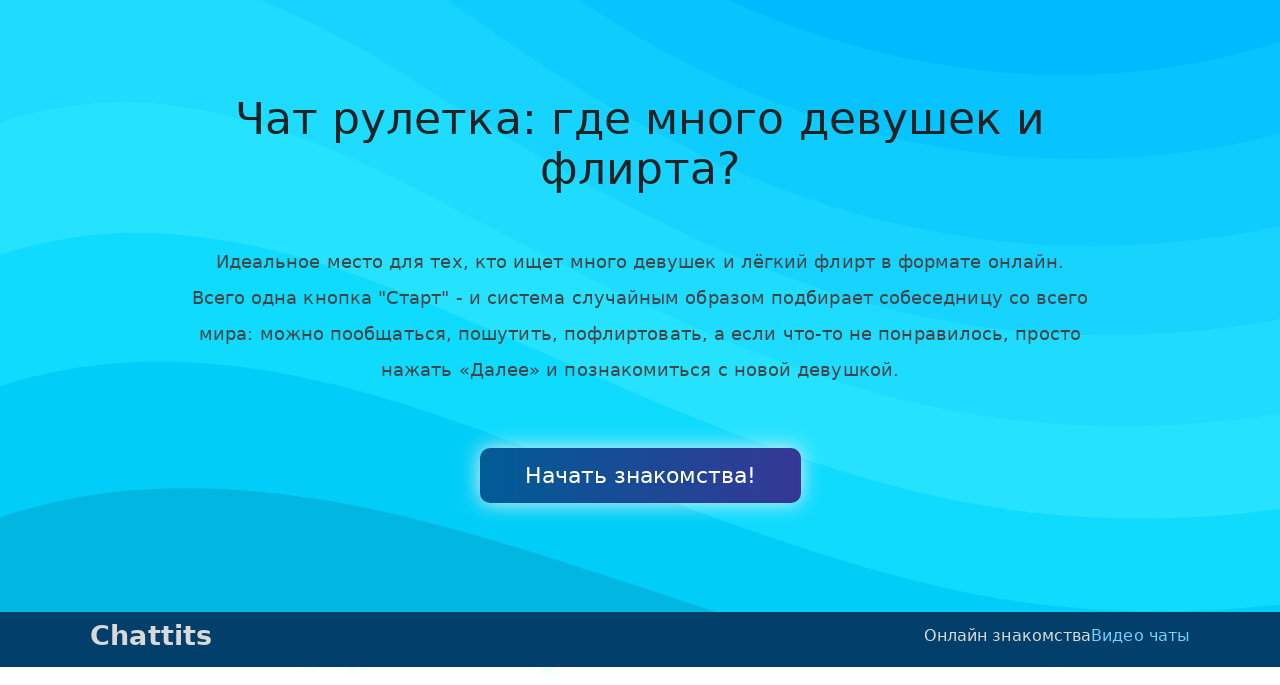

--- FILE ---
content_type: text/html; charset=UTF-8
request_url: https://chattits.ru/video-chaty/chat-ruletka/
body_size: 17496
content:
<!doctype html>
<html lang="ru" dir="">
<head>
	<meta charset="utf-8" />
<title>Чат рулетка - найди собеседника для онлайн разговоров по всему миру</title>
<meta name="viewport" content="width=device-width,initial-scale=1,viewport-fit=cover">
<meta name="description" content="Чат рулетка - простой сервис для онлайн общения и знакомств по веб-камере " />
<meta charset="UTF-8" />
<link rel="apple-touch-icon-precomposed" sizes="144x144" href="https://chattits.ru/images/apple-touch-icon-144-precomposed.png"><link rel="apple-touch-icon-precomposed" sizes="114x114" href="https://chattits.ru/images/apple-touch-icon-114-precomposed.png"><link rel="apple-touch-icon-precomposed" sizes="72x72" href="https://chattits.ru/images/apple-touch-icon-72-precomposed.png"><link rel="apple-touch-icon-precomposed" href="https://chattits.ru/images/apple-touch-icon-57-precomposed.png"><link rel="shortcut icon" href="chattits.ru/apple-touch-icon.png">
<link rel="icon" href="//chattits.ru/favicon.ico" type="image/x-icon">
<base href="https://chattits.ru/" />
<meta property="og:type" content="website" />
<meta property="og:title" content="Чат рулетка - найди собеседника для онлайн разговоров по всему миру" />
<meta property="og:description" content="Чат рулетка - простой сервис для онлайн общения и знакомств по веб-камере " />
<meta property="og:url" content="https://chattits.ru/video-chaty/chat-ruletka/" />
<meta property="og:image" content="https://chattits.ru/logo.jpg" />
<meta name="twitter:card" content="summary_large_image">
<meta name="twitter:title" content="Чат рулетка - найди собеседника для онлайн разговоров по всему миру">
<meta name="twitter:description" content="Чат рулетка - простой сервис для онлайн общения и знакомств по веб-камере ">
<meta name="twitter:image" content="https://chattits.ru/logo.jpg">
<script type="application/ld+json">
{
  "@context": "https://schema.org",
  "@type": "Article",
  "mainEntityOfPage": {
    "@type": "WebPage",
    "@id": "https://chattits.ru/video-chaty/chat-ruletka/"
  },
  "headline": "",
  "description": "Чат рулетка - простой сервис для онлайн общения и знакомств по веб-камере ",
  "image": "https://chattits.ru/assets/img/cam-roulette.jpg"
  },
  "publisher": {
    "@type": "Organization",
    "name": "Chattits",
    "logo": {
      "@type": "ImageObject",
      "url": "https://chattits.ru/logo.jpg"
    }
  },
  "datePublished": "2018-10-30",
  "dateModified": "2025-11-27"
}
</script>



<style>html{line-height:1.15;-webkit-text-size-adjust:100%}body{margin:0}main{display:block}hr{box-sizing:content-box;height:0;overflow:visible}pre,code,kbd,samp{font-family:monospace,monospace;font-size:1em}a{background-color:transparent}abbr[title]{text-decoration:underline dotted;border-bottom:none}b,strong{font-weight:bolder}small{font-size:80%}sub,sup{font-size:75%;line-height:0;position:relative;vertical-align:baseline}sub{bottom:-.25em}sup{top:-.5em}img{border-style:none}button,input,optgroup,select,textarea{font:inherit;margin:0}button,input{overflow:visible}button,select{text-transform:none}[type="button"],[type="reset"],[type="submit"],button{-webkit-appearance:button}[type="button"]::-moz-focus-inner,[type="reset"]::-moz-focus-inner,[type="submit"]::-moz-focus-inner,button::-moz-focus-inner{border-style:none;padding:0}[type="button"]:-moz-focusring,[type="reset"]:-moz-focusring,[type="submit"]:-moz-focusring,button:-moz-focusring{outline:1px dotted ButtonText}textarea{overflow:auto}[hidden]{display:none!important}.hidden{display:none!important}.pure-img{max-width:100%;height:auto;display:block}.pure-g{display:flex;flex-wrap:wrap;align-content:flex-start}.pure-u{box-sizing:border-box}.pure-u-1{width:100%}.pure-u-1-2{width:50%}.pure-u-1-3{width:33.3333%}.pure-u-2-3{width:66.6667%}.pure-u-1-4{width:25%}.pure-u-3-4{width:75%}.pure-u-1-5{width:20%}.pure-u-2-5{width:40%}.pure-u-3-5{width:60%}.pure-u-4-5{width:80%}.pure-u-1-6{width:16.6667%}.pure-u-5-6{width:83.3333%}.pure-u-1-8{width:12.5%}.pure-u-3-8{width:37.5%}.pure-u-5-8{width:62.5%}.pure-u-7-8{width:87.5%}.pure-u-1-12{width:8.3333%}.pure-u-11-12{width:91.6667%}@media (min-width: 48em){.pure-u-md-1{width:100%}.pure-u-md-1-2{width:50%}.pure-u-md-1-3{width:33.3333%}.pure-u-md-2-3{width:66.6667%}.pure-u-md-1-4{width:25%}.pure-u-md-3-4{width:75%}.pure-u-md-1-5{width:20%}.pure-u-md-2-5{width:40%}.pure-u-md-3-5{width:60%}.pure-u-md-4-5{width:80%}.pure-u-md-1-6{width:16.6667%}.pure-u-md-5-6{width:83.3333%}.pure-u-md-1-8{width:12.5%}.pure-u-md-3-8{width:37.5%}.pure-u-md-5-8{width:62.5%}.pure-u-md-7-8{width:87.5%}.pure-u-md-1-12{width:8.3333%}.pure-u-md-11-12{width:91.6667%}}</style>
	<style>
:root {
    --bg: #0b0c10;
    --text: #e6e6e6;
    --muted: #a8a8a8;
    --brand: #6c43db; /* subtle blue accent */
    --hover: #ca6fff; /* subtle blue accent */
}
html, body { background:#fff; color:#222; font-family: Satoshi,ui-sans-serif,system-ui,-apple-system,BlinkMacSystemFont,Segoe UI,Roboto,Helvetica Neue,Arial,Noto Sans,sans-serif,"Apple Color Emoji","Segoe UI Emoji",Segoe UI Symbol,"Noto Color Emoji";letter-spacing: .005em;font-weight: 450}
body { -webkit-font-smoothing:antialiased; -moz-osx-font-smoothing:grayscale; }
p > a, li > a { color: var(--brand);  text-underline-offset: 0.12em; text-decoration-thickness: 1px; }
p > a:hover, li > a:hover { color: var(--hover); text-decoration: underline; text-underline-offset: 0.15em; text-decoration-thickness: 1.5px; }
p > a:hover{color:#93009E}
section p, span.chat-table-text, section li {font-size: 17px;font-weight: 450;line-height: 1.5em;color:#404040}
span.chat-table-text{}
h2 {font-size:28px;line-height:44px;margin-bottom: 30px;margin-top: 30px;}
h3 {font-size:26px;line-height:40px;margin-bottom: 20px;margin-top: 20px;}

h1.styled, h2.styled, h3.styled, h4.styled{color: #008ab2;}
.center{text-align: center}
.white{color: #f3f3f3}
blockquote {border-left: 5px solid #a552b5;padding: 0 0 0 15px;margin: 0 0 20px;background-color: #fcceff;}
blockquote p {margin-bottom: 0;font-size: 16px;font-weight: 300;line-height: 32px;font-size: 21px;font-style: italic;padding: 20px 0;}

/* Header / Nav */
.site-header { background: #06001d}
.container { max-width: 1100px; margin: 0 auto; padding: 0 16px; }
.nav-wrap { display:flex; align-items:center; justify-content:space-between; gap:16px; }
.brand { display:flex; align-items:center; gap:10px; font-weight:600; letter-spacing:.2px; }
.brand-logo { width:35px; height:35px; display:inline-block; }
a.brand{text-decoration:none;font-size:32px;
  font-family: system-ui, "Segoe UI", Roboto, Helvetica, Arial, sans-serif, "Apple Color Emoji", "Segoe UI Emoji", "Segoe UI Symbol";
  color: #ffff;
  display: flex;
}

.hero-inner.main{display:grid;}

@supports (background-clip: text) or (-webkit-background-clip: text) {
    h1.styled, h2.styled, h3.styled, h4.styled{
        background-image: linear-gradient(45deg, #ffffff, #d3bbff, #daa9ff, #ff00f0);
        background-clip:text;
        -webkit-background-clip:text;
        color:transparent;
        -webkit-text-fill-color:transparent;
    }
}

a.brand:hover{text-decoration:none;}

/* Features */
.features { padding:56px 0; }
.advantages{background:#DED3FD;margin-top:40px}
.advantages p{margin-bottom: 40px}
.advantages-icon{display:flex;align-items:center;justify-content:center;min-height:100px;}
.feature-card {
    background:#fff; border:1px solid #eee; border-radius:10px; padding:18px; height:100%;display: flex;flex-direction: column;min-height: 200px;
}
.feature-title { margin:0 0 6px; font-weight:700; }
.feature-text { margin:0; color:#555; }
.local-text {color:#dedede}
.features-local > div > .feature-card{border-radius: 0;background: #0a0022;border-color:#0a0022;}
.features-local > div:first-child > :first-child {border-top-left-radius: 18px; border-bottom-left-radius: 18px;}
.features-local > div:last-child > :first-child  {border-top-right-radius: 18px; border-bottom-right-radius: 18px;}
.features-local a{color: #7ed1ff; font-size: 18px; margin-top: auto;}
.features-local a:hover{color:#009bf1}



/* -- End Main page */

/* Footer */
.site-footer { background:#0c0025;padding-top:28px; color:#dedede; font-size:14px; }
.foot-links a { margin-right:14px; color:#dedede; }
.foot-links a:hover {color:#fff; }
.contentinfo{color:#9f9f9f;text-align:center;margin-top:20px;border-top: 1px solid #3b3b3b;display: flex;align-items: center;justify-content: center;min-height: 20px;}
.footer-heading{font-size: 24px;margin-bottom: 25px}
.footer-link a{text-decoration: none;color:#dbdbdb;font-size:16px}
.footer-link a:hover{text-decoration: none;color:#fff}


/* Accessibility helpers */

.logo { color:#111 }          /* light theme */
.dark .logo { color:#fff }    /* dark theme */

.chat-table-header a{font-size:20px;color:#ccc;cursor:pointer;text-decoration: none}
.chat-table-header a:hover  {color:#fff;text-decoration: none}
.chat-table-popular:has(.chat-table-header a:hover) {background: -webkit-radial-gradient(50% 103%, 70% 34%, rgb(49 32 99) 0%, rgba(255, 0, 0, 0.0) 80%);}
.chat-table-popular{text-align:center;padding:30px 4px;box-sizing: border-box;}


.chat-table-2, .chat-table-5, .chat-table-8{border-right: 1px dashed #6e006b; border-left: 1px dashed #6e006b;}
.chat-table-4, .chat-table-5, .chat-table-6{border-top: 1px dashed #6e006b;}
.chat-table-7, .chat-table-8, .chat-table-9{border-top: 1px dashed #6e006b;}
.justify-content{justify-content:center}

.chat-table-top{height: 300px;overflow-y: clip;padding: 0}

.purple{color:#6c43db;font-size:18px;font-weight:600;text-decoration:none}
.purple:hover{text-decoration: underline}
.features-top-divider{transform: rotate(180deg);fill: #1c1346;margin-bottom:-4px}
.features-bottom-divider{fill: #5911a1;}
.global-chats{background: #1c1346;background: linear-gradient(0deg,rgba(90, 16, 163, 1) 0%, rgba(28, 19, 70, 1) 87%)}

.chat-icon {text-align: center}
img.chat-icons {width: 150px;}
.top-chat .chat-table-header{margin:0 10px 20px 0}
.information{margin-top: 40px}
.popular > div > .l-box{padding:0 10px}
.image-information img{height:auto}
.l-text{padding-left: 20px}
.l-image{text-align: left}
.r-text{padding-right: 20px}
.r-image{text-align: right}
.l-box{margin-top:40px}
hr.dashed{border: 0;border-bottom: 1px dashed #ccc;background: #999;margin: 40px}

/* faq */
.faq-section {background: #FFF2E2}
.faq{margin: 0 auto;max-width: 48rem;}

.x-company, .vk{fill:#ccc;height:25px;}
.vk{margin-left:10px}
.social-link svg:hover{fill:#fff;}

.social-platforms{position:relative;font-size:1.1rem;text-align:center;height:max-content;}
.social-platforms .btn{clear:both;white-space:nowrap;display:inline-block;border-radius:5px;box-shadow:0 1px 5px 0 #00000059;margin:2px;-webkit-transition:all .5s;-moz-transition:all .5s;transition:all .5s;overflow:hidden}
.social-platforms .btn:hover{box-shadow:0 5px 15px 0 #00000073}
.social-platforms .btn:focus{box-shadow:0 3px 10px 0 #0006}
.social-platforms .btn > span.platform-name,.btn-icon > .fa{float:left;padding:11px 8px 11px 8px;-webkit-transition:all .5s;-moz-transition:all .5s;transition:all .5s;line-height:1em}
.social-platforms .btn > span.platform-name{padding:14px 18px 16px;white-space:nowrap;color:#FFF;background:#b8b8b8}
.social-platforms .btn:focus > span.platform-name{background:#9a9a9a}
.social-platforms .btn-icon > .fa{border-radius:5px 0 0 5px;position:relative;width:23px;text-align:center;font-size:1.25em;color:#fff;background:#212121;height:26px}
.social-platforms .btn-icon > .fa > svg{height: 23px;width:23px}
.social-platforms .btn-icon > .fa:after{content:"";border:8px solid;border-color:transparent transparent transparent #222;position:absolute;top:13px;right:-15px}
.social-platforms .btn-icon > span.platform-name{border-radius:0 5px 5px 0}
.social-platforms .btn-facebook:hover > .fa{color:#3b5998}
.social-platforms .btn-facebook > span.platform-name{background:#3b5998}
.social-platforms .btn-twitter > span.platform-name{background:#000000}
.social-platforms .btn-pinterest:hover > .fa{color:#cb2028}
.social-platforms .btn-pinterest > span.platform-name{background:#cb2028}
.social-platforms .btn-reddit:hover > .fa{color:#9C380C}
.social-platforms .btn-reddit > span.platform-name{background:#9C380C}
.social-platforms .btn-reddit > .fa > svg{position:relative;left:-5px}
.social-platforms .btn-whatsapp:hover > .fa{color:#006625;}
.social-platforms .btn-whatsapp > span.platform-name{background:#006625}
.social-platforms .btn-telegram:hover > .fa{color:#005B8A;}
.social-platforms .btn-telegram > span.platform-name{background:#005B8A}
.social-platforms .btn-telegram:hover > .fa{color:#005B8A;}
.social-platforms .btn-vk > span.platform-name{background:#0E5E81}
.social-platforms .btn-vk:hover > .fa{color:#0E5E81;}

.features.share{background-color:#efd5ff;background: linear-gradient(180deg, #aecfff 0%, #668cd5 100%)}

.accordion {
    .accordion-item {border-bottom: 1px solid #ffd193; &:hover, &:focus{background: #ffe9d2;}
        button[aria-expanded='true'] {background: #ffe3c4;}
    }
    button {-webkit-tap-highlight-color: transparent; -webkit-touch-callout: none;  position: relative;display: block;text-align: left;width: 100%;padding:1em 40px 1em 10px;font-size: 1.15rem;font-weight: 400;border: none;background: none;outline: none;
        &:hover, &:focus {cursor: pointer;&::after {cursor: pointer;border: 1px solid #ae94ff;} }
        .accordion-title {padding: 1em 1.5em 1em 0;color:#0b0c10}
        .icon {color:#0b0c10;display: inline-block;position: absolute;top: 18px;right: 10px;width: 22px;height: 22px;border: 1px solid;border-radius: 22px;
            &::before {display: block;position: absolute;content: '';top: 10px;left: 6px;width: 10px;height: 2px;background: currentColor;}
            &::after {display: block;position: absolute;content: '';top: 6px;left: 10px;width: 2px;height: 10px;background: currentColor;}
        }
    }
    button[aria-expanded='true']  {.icon { &::after {width: 0;} } + .accordion-content {opacity: 1;max-height:max-content;transition: all 200ms linear;will-change: opacity, max-height;background: #ffe3c4;}
    }
    .accordion-content {opacity: 0;max-height: 0;overflow: hidden;transition: opacity 200ms linear, max-height 200ms linear;will-change: opacity, max-height; p {font-size: 1rem;margin: 2em 15px;} }
}

@media (max-width: 900px) {
    .hero-inner { grid-template-columns:1fr; padding:40px 0; }
}

@media (max-width: 1140px) {
    .hero-welcome{padding: 0 20px}
    .hero-inner{gap: 0}
    .chat-table-header a{font-size: 19px}
}

@media (max-width: 1024px) {
    .image-information img{max-width: 100%}
    .hero-inner.main{display:flex;flex-direction: column;}
    .hero h1, p.lead{text-align:center;}
}

@media (max-width: 767px) {
    .chat-table-header h3{text-align: center}
    .chat-table-2, .chat-table-3, .chat-table-4, .chat-table-5,  .chat-table-6, .chat-table-7, .chat-table-8, .chat-table-9 {border-left: none; border-right: none; border-top: 1px dashed #6e006b;}
    .l-box.r-image, .l-box.l-image{text-align:center}
    .information {
        display: flex;
        flex-wrap: wrap;
        margin-top: 10px;
    }
    .chat-table.top-chat{margin-bottom:20px}
    .information > .pure-u-1 { flex: 0 0 100%; order: 0; }
    .features{padding-top: 20px}
    .hero-inner{padding:0}
    .hero h1{margin-top:40px;}

    /* If a column is marked as image-first, push it AFTER its sibling on mobile */
    .information > .pure-u-1.col--image-first { order: 1; }
    .features-local > div:first-child > :first-child {border-top-left-radius: 18px; border-top-right-radius: 18px;}
    .features-local > div:last-child > :first-child  {border-bottom-right-radius: 18px; border-bottom-left-radius: 18px;}
    .l-text{padding-left: 0px}
    .feature-card{min-height: 150px;padding-bottom: 5px}
    .features-local a{margin-top: 20px}

}
</style>
	<style> 
    :root{
        --header-h: 55px;
    }
        .chat-hero{
            height:auto;
            display: flex;
            flex-direction: column;
            #min-height:690px;
            background-color:#0F012C;
            inset: 0;
            z-index: -1;               /* behind content */
           background-color: #008CB5;
        background-image: url("data:image/svg+xml,%3Csvg xmlns='http://www.w3.org/2000/svg' width='100%25' height='100%25' viewBox='0 0 1600 800'%3E%3Cg %3E%3Cpath fill='%2300a1cb' d='M486 705.8c-109.3-21.8-223.4-32.2-335.3-19.4C99.5 692.1 49 703 0 719.8V800h843.8c-115.9-33.2-230.8-68.1-347.6-92.2C492.8 707.1 489.4 706.5 486 705.8z'/%3E%3Cpath fill='%2300b7e1' d='M1600 0H0v719.8c49-16.8 99.5-27.8 150.7-33.5c111.9-12.7 226-2.4 335.3 19.4c3.4 0.7 6.8 1.4 10.2 2c116.8 24 231.7 59 347.6 92.2H1600V0z'/%3E%3Cpath fill='%2300cef8' d='M478.4 581c3.2 0.8 6.4 1.7 9.5 2.5c196.2 52.5 388.7 133.5 593.5 176.6c174.2 36.6 349.5 29.2 518.6-10.2V0H0v574.9c52.3-17.6 106.5-27.7 161.1-30.9C268.4 537.4 375.7 554.2 478.4 581z'/%3E%3Cpath fill='%230fdbff' d='M0 0v429.4c55.6-18.4 113.5-27.3 171.4-27.7c102.8-0.8 203.2 22.7 299.3 54.5c3 1 5.9 2 8.9 3c183.6 62 365.7 146.1 562.4 192.1c186.7 43.7 376.3 34.4 557.9-12.6V0H0z'/%3E%3Cpath fill='%2325E3FF' d='M181.8 259.4c98.2 6 191.9 35.2 281.3 72.1c2.8 1.1 5.5 2.3 8.3 3.4c171 71.6 342.7 158.5 531.3 207.7c198.8 51.8 403.4 40.8 597.3-14.8V0H0v283.2C59 263.6 120.6 255.7 181.8 259.4z'/%3E%3Cpath fill='%231edcff' d='M1600 0H0v136.3c62.3-20.9 127.7-27.5 192.2-19.2c93.6 12.1 180.5 47.7 263.3 89.6c2.6 1.3 5.1 2.6 7.7 3.9c158.4 81.1 319.7 170.9 500.3 223.2c210.5 61 430.8 49 636.6-16.6V0z'/%3E%3Cpath fill='%2316d4ff' d='M454.9 86.3C600.7 177 751.6 269.3 924.1 325c208.6 67.4 431.3 60.8 637.9-5.3c12.8-4.1 25.4-8.4 38.1-12.9V0H288.1c56 21.3 108.7 50.6 159.7 82C450.2 83.4 452.5 84.9 454.9 86.3z'/%3E%3Cpath fill='%230fccff' d='M1600 0H498c118.1 85.8 243.5 164.5 386.8 216.2c191.8 69.2 400 74.7 595 21.1c40.8-11.2 81.1-25.2 120.3-41.7V0z'/%3E%3Cpath fill='%2307c3ff' d='M1397.5 154.8c47.2-10.6 93.6-25.3 138.6-43.8c21.7-8.9 43-18.8 63.9-29.5V0H643.4c62.9 41.7 129.7 78.2 202.1 107.4C1020.4 178.1 1214.2 196.1 1397.5 154.8z'/%3E%3Cpath fill='%2300BAFF' d='M1315.3 72.4c75.3-12.6 148.9-37.1 216.8-72.4h-723C966.8 71 1144.7 101 1315.3 72.4z'/%3E%3C/g%3E%3C/svg%3E");
        background-attachment: fixed;
        background-size: cover;
          /* iOS/GPU nudge */
          transform: translateZ(0);
          will-change: transform;
        }
    
    .content{margin-top:50px;margin-bottom:50px;}
    p.info{background:#fde9ea;padding:20px;}
    p.green{background:#defff0;padding:20px;}
    .content img{max-width:100%;height:auto;}
    
    .bottom-header{margin-top: auto;height: var(--header-h);background:#02406b;z-index:9;}
    .bottom-header a.brand{font-size:27px;}
    
    .chat-inner{padding:64px 0 140px 0;}
    .welcome-title{display: block;font-size:clamp(28px, 4vw, 44px);margin: 10px 0 50px;}
         
    .start-chat-btn {background-image: linear-gradient(to right, #005C97 0%, #363795  51%, #005C97  100%)}
    .start-chat-btn { margin: 10px;padding: 15px 45px;text-align: center;transition: 0.5s;background-size: 200% auto;color: white;            box-shadow: 0 0 20px #eee;border-radius: 10px;cursor: pointer;border: 0;font-size:22px;}

    .start-chat-btn:hover {background-position: right center;color: #fff;text-decoration: none;-webkit-tap-highlight-color:  rgba(255, 255, 255, 0); }
    .hero-chat-bottom{color: #ccc;width: 90%;padding: 0 5% 0 5%;}
    
    .chat-welcome {padding:20px 100px;}
    .chat-welcome p{color:#454545;margin-bottom:50px;font-size:18px;line-height:2em;}
    #coomeet_container{width:100%;height:100%;}
    .cammedia iframe{width:100%;height:100%;border:none;}
    
    .bottom-ads{background: #fb3fe5;background: radial-gradient(circle,rgba(251, 63, 229, 1) 0%, rgba(64, 76, 255, 1) 100%);}
    .chat-wrap{display:none;position:relative;background:#e2e0e1;padding:0;z-index:55;margin:0 -16px;#height:calc(90vh - env(safe-area-inset-bottom));#height:calc(90vh - var(--header-h));max-height:100%;overflow:hidden;-webkit-overflow-scrolling:touch;overscroll-behavior:contain;height:100vh}
    .welcome-screen{display:block;height:85vh;overflow:hidden;}
    
    .related{background: #f5e3ff;background: linear-gradient(180deg, rgb(248 240 255) 0%, rgb(255 244 254) 50%);}
    .related-img{height:200px;overflow:hidden;border-left: 1px solid #882cb3;border-right: 1px solid #882cb3;border-top: 1px solid #882cb3;border-bottom: 6px solid #892cb3;}
    .related-img img{display: block;height: 101%;width: 101%;margin: -1px;object-fit: cover;}
    .section-heading{font-size: 24px;margin-bottom: 20px;display: block;}
    .related-title{color:#550084;font-size:18px;line-height:1.5em;}
    .related-text-block{min-height: 100px;padding:10px 10px 0 10px;border: 1px solid #882cb3;border-top:none;background:#fff;}
    .related-item:hover .related-img img,.related-item:hover .related-img picture{transform:scale3d(1.1,1.1,1);transition:transform .35s}
    .related-item:hover .related-title{text-decoration:underline;}
    .related-img img,.related-img picture{transition:transform .35s}
    
    .particles{position:absolute;top:0;left:0;width:100%;height:100%;overflow:hidden;z-index:0}
    .particle{position:absolute;width:5px;height:5px;border-radius:50%;background:#c1f9ff99;box-shadow:0 0 10px #2afcc8cc;animation:float 10s linear infinite}
    @keyframes float {
    0%{transform:translateY(0) translateX(0);opacity:0}
    10%{opacity:1}
    90%{opacity:1}
    100%{transform:translateY(-700px) translateX(50px);opacity:0}
    }
    
    /* Chat End */
    
    /* Menu */
    .base-template__wrapper{min-height:calc(100vh - 300px);justify-content:flex-start;padding-bottom:450px}
    .wrapper{max-width:1445px}
    .nav-wrap a{color:#d9d9d9;text-decoration:none}
    .header{display:flex;align-items:center;position:relative;margin-top: 8px;}
    .header__logo{max-width:90px}
    .header__wrapper{width:100%;display:flex;align-items:center}
    .header__navigation-wrapper{display:flex;width:90%;padding-left:50px;justify-content: flex-end;}
    .header__list{display:flex;align-items:center;gap:28px;margin:0;padding:0}
    .header__list-item{display:flex;gap:8px;font-size:16px}
    .header__list-item > a{display:flex;align-items:center;gap:8px;transition:.4s}
    .header__burger{display:none;flex-direction:column;align-items:flex-end;gap:4px;width:24px;margin-left:auto;cursor:pointer;-webkit-tap-highlight-color: transparent;width:24px;height: 15px;padding: 12px;}
    .header__burger i{width:100%;height:2px;background-color:#fff;border-radius:13px;transition:.4s}
    .header__burger.active i:nth-child(1){transform:rotate(45deg) translate(4px,4px)}
    .header__burger.active i:nth-child(2){opacity:0}
    .header__burger.active i:nth-child(3){transform:rotate(-45deg) translate(4px,-5px)}
    .header__list-item.active a{color:#6ed3ff}
    @media (hover: hover) and (pointer: fine) {
    .header__list-item:hover > a{color:#cef0ff}
    }
    @media screen and (max-width: 1280px) {
    .header__navigation-wrapper{padding-left:25px}
    }
    @media screen and (max-width: 1024px) {
    .base-template__wrapper{min-height:105vh}
    .header{min-height:54px;margin-top:0;}
    .header__burger{display:flex}
    .header__navigation-wrapper{flex-direction:column;align-items:center;position:absolute;top:105%;left:0;padding:20px;background-color:#150922;border-radius:20px;opacity:0;visibility:hidden;transition:.4s}
    .header__navigation-wrapper.open{opacity:1;visibility:visible}
    .header__list{flex-direction:column;gap:20px}
    .header__navigation,.header__list{width:100%}
    .header__list-item{flex-direction:column;width:100%;padding:0;gap:0;margin:0}
    }

        
    /* End Menu    */

@media (max-width: 1140px) {
    .chat-inner {padding: 64px 0 180px 0;}
}
@media (max-width:1023px) {
    .chat-wrap{height:85vh;height:calc(var(--vh, 1vh) * 100);}
    .welcome-screen{height:81vh}
    @supports (height: 1svh){
        .welcome-screen{height:calc(100svh - var(--header-h));}
    }
}

@media (max-width: 900px) {
    .chat-inner {padding: 40px 0 100px 0;}
    .welcome-title{margin-bottom:30px;}
    .chat-hero{background-attachment:scroll;}
}

@media (max-width: 767px) {
    .chat-welcome{padding:20px 50px;}
    .chat-welcome p{margin-bottom:30px;}
    .bottom-ads .container{padding:0 5px}
    .related-text-block{min-height:60px;}
}

@media (max-width: 480px) {
    .chat-welcome p{font-size:16px;line-height:1.5em;}
    .chat-welcome{padding:10px 20px;}
    .start-chat-btn{font-size:21px;}
    .chat-inner{padding:20px 0 40px 0;}
    .chat-welcome p{font-size:15px;}
}

</style>
	
    
</head>
<body>
<main>
<section class="chat-hero">
    <div class="hero-content" id="particles">
    	<div class="container">
    	    <div class="chat-wrap" id="chattits-app">
                <style>
.preload-loader_mcams{margin:0;position:absolute;z-index:-1;text-align:center;display:block;width:calc(100% - 20px);height:calc(100% - 60px);padding:10px;top:0;left:0}
.preload-progress-app_mcams{width:200px;height:200px;margin:100px auto;padding:0}
.preload-ekko-lightbox-loader_mcams{position:absolute;top:0;left:0;bottom:0;right:0;width:100%;display:-ms-flexbox;display:flex;-ms-flex-direction:column;flex-direction:column;-ms-flex-pack:center;justify-content:center;-ms-flex-align:center;align-items:center}
.preload-ekko-lightbox-loader_mcams>div{width:80px;height:80px;position:relative;text-align:center}
.preload-ekko-lightbox-loader_mcams>div>div{width:100%;height:100%;border-radius:50%;background-color:#a16f86;opacity:.6;position:absolute;top:0;left:0;animation:b 2s infinite ease-in-out}
.preload-ekko-lightbox-loader_mcams>div>div:last-child{animation-delay:-1s}
.preload-ekko-lightbox-loader_mcams>div>div{background-color:#9a8bac}
.benechat-container{height:100%;}
@keyframes b {
0%,to{transform:scale(0);-webkit-transform:scale(0)}
50%{transform:scale(1);-webkit-transform:scale(1)}
}
.preload-info{position:relative;top:20px}
</style>
<noscript><strong>We're sorry but Benechat doesn't work properly without JavaScript enabled. Please enable it to continue.</strong></noscript>
<div class="benechat-container">
    <div id="app" style="width:100%;height:100%;">
        <div class="preload-loader_mcams">
            <p class="preload-info">Loading...</p>
        </div>
    </div>
</div>
<script type="640ecd7ad93ccf3d90fcd11c-text/javascript">
let vh = window.innerHeight * 0.01;
document.documentElement.style.setProperty('--vh', `${vh}px`);
window.addEventListener('resize', () => {
  let vh = window.innerHeight * 0.01;
  document.documentElement.style.setProperty('--vh', `${vh}px`);
});

function load_m_chat(){
    const script = document.createElement('script');
    script.src = 'https://omnipeers.com/benechatapp.js';
    if (window.location.href.startsWith("https://chattits.ru/")) {
        script.src = 'https://benechat.club/benechatapp.js';
    }
    script.onload = () => console.log('Script loaded and app started!');
    const target = document.getElementById('chattits-app');
    target.appendChild(script);

    if (target) {
      document.querySelectorAll('.welcome-screen').forEach(el => {
        el.style.display = 'none';
      });
      document.querySelectorAll('.chat-wrap').forEach(el => {
        el.style.display = 'block';
      });
      target.scrollIntoView({ behavior: 'smooth' });
    }
}

document.querySelectorAll('.start-chat-btn').forEach(function(el) {
    el.addEventListener('click', function() {
        load_m_chat();
    });
});

const qs = new URLSearchParams(location.search);
const hasStatus = qs.has('status');
if (hasStatus) {
  load_m_chat();
}

</script>
            </div>
            <div class="welcome-screen">
                <div class="chat-inner">
        		    <div class="chat-welcome center">
        		        <span class="welcome-title styled">Чат рулетка: где много девушек и флирта?</span>
        		        <p>Идеальное место для тех, кто ищет много девушек и лёгкий флирт в формате онлайн. Всего одна кнопка "Старт" - и система случайным образом подбирает собеседницу со всего мира: можно пообщаться, пошутить, пофлиртовать, а если что-то не понравилось, просто нажать «Далее» и познакомиться с новой девушкой.</p>
        		        <button class="start-chat-btn">Начать знакомства!</button>
        		    </div>
        		</div>
        		<div class="hero-chat-bottom">
        		    
            	</div>
            </div>
    	</div>
    	
	</div>
    	<div class="bottom-header">
    	    <div class="base-template__content">
    	        <div class="container">
    			<header class="header">
    				<div class="header__wrapper nav-wrap">
    					<a href="https://chattits.ru/" class="brand" aria-label="Chattits home page">
                			<span>Chattits</span>
                		</a>
    					<div class="header__navigation-wrapper">
    						<nav class="header__navigation">
    							<ul class="header__list"><li class="header__list-item" ><a href="https://chattits.ru/online-znakomstva/">Онлайн знакомства</a></li><li class="header__list-item active" ><a href="https://chattits.ru/video-chaty/">Видео чаты</a></li></ul>
    						</nav>
    					</div>
    					<div class="header__burger"><i></i><i></i><i></i></div>
    				</div>
    			</header>
    			</div>
    		</div>
    	</div>
</section>
<section>
    <div class="bottom-ads">
        <div class="base-template__content">
            <div class="container">
                <div class="under-chat-ads"></div>
           </div>
       </div>
    </div>
</section>

<section class="content">
    <div class="container">
        <h1>Чат рулетка: где много девушек и флирта?</h1>
<p>Сегодня речь пойдет о всеми знаменитой чат рулетке, мы расскажем почему она так популярна и какую пользу она вам может принести. Итак, <span>чат рулетка — это бесплатный видео чат, где твой собеседник подбирается случайным образом (рандомно). После установления соединения вы можете общаться и лишь одна кнопка может прервать вашу беседу. Если вам или вашему собеседнику что-то не понравилось, то каждый из вас может нажать на кнопку «Следующий» и мгновенно переключиться на нового человека. Вот так и происходит поиск и общение с онлайн собеседником.</p>
<p>За время существования чат рулетки было создано множество ее клонов:</p>
<ul>
<li>Chatroulette;</li>
<li>Omegle;</li>
<li>BazooCam;</li>
<li>CamZap;</li>
<li>MnogoChat;</li>
<li>MultiChat;</li>
<li>Чатрулетка русская;</li>
<li>Текстовая чат рулетка.</li>
</ul>
<p>Все эти видео чаты очень хорошо развиваются, десятки тысяч людей общаются через них, заводят новые знакомства, находят любовь всей своей жизни! Сейчас пошла мода приколов и шуток через <span>видео чат рулетку, это и танцы мужчин в бикини, и игры на гитаре, посиделки Джейсона Стэтхэма и Джастина Бибера. Некоторые даже сняли видео ролик в онлайн чате, где молодежь проверяла на сколько развратные и пошлые люди сидят на подобных сервисах! Некоторые умельцы снимают видео ролики с прикольным общением для создания каналов на Youtube и успешность таких занятий оценивается в сотни подписчиков.</p>
<p><span style="background-color: initial;"> <picture>
<source srcset="/assets/cache_image/assets/img/chat-ruletka_0x0_6fe.webP" type="image/webp">
<source srcset="/assets/cache_image/assets/img/chat-ruletka_0x0_eb0.jpg" type="image/jpeg">
<img src="/assets/img/chat-ruletka.jpg" width="750" height="500" alt="Картинка популярная чат рулетка для общения и флирта с незнакомцем онлайн" loading="lazy">
</picture></p>
<p><span style="background-color: initial;">Но везде есть свои плюсы и минусы, в данном случае позитивного гораздо больше. Ведь <span style="background-color: initial;">80% видеочатов бесплатные и без регистрации<span style="background-color: initial;">, легки в использовании - стоит нажать кнопку «Старт» или «Вперед» и буквально через 20 секунд вы уже общаетесь с незнакомцем. Некоторые дают возможность выбрать страну и настроить особые параметры поиска собеседника, но такой расширенный функционал существует в платных видео чатах или после регистрации в них соответственно.</p>
<h2>Быстрая чат рулетка с бесплатной регистрацией</h2>
<p>Всемирная чат рулетка это, в первую очередь, анонимное и ни к чему не принуждающее общение. Вы с легкостью можете приятно скоротать вечерок за видео разговорами или текстовой перепиской с интересными собеседниками по всему миру. И самые главные<span style="background-color: initial;"> <strong>5 Б в</strong><span style="background-color: initial;"><strong> чат рулетке</strong>:</p>
<ol>
<li><span style="background-color: initial;">Быстрый поиск онлайн собеседника.</li>
<li><span style="background-color: initial;">Бесплатные знакомства с девушками и парнями на международном уровне.</li>
<li><span style="background-color: initial;">Безграничное общение 24 часа в сутки.</li>
<li><span style="background-color: initial;">Без скачивания - просто заходите в чат рулетку через интернет браузер вашего смартфона или ПК.</li>
<li><span style="background-color: initial;">Без регистрации или бесплатная регистрация (которая открывает доступ к большему количеству фишек).</li>
</ol>
<p><span style="background-color: initial;"><picture>
<source srcset="/assets/cache_image/assets/img/bystraya-chat-ruletka_0x0_6fe.webP" type="image/webp">
<source srcset="/assets/cache_image/assets/img/bystraya-chat-ruletka_0x0_eb0.jpg" type="image/jpeg">
<img src="/assets/img/bystraya-chat-ruletka.jpg" width="750" height="485" alt="Картинка лучшая чат рулетка для быстрых интернет знакомств по всему миру" loading="lazy">
</picture></p>
<p><span style="background-color: initial;">Для начала новых интернет знакомств вам нужно зайти на соответствующий сайт. <span style="background-color: initial;">Самые простые сервисы этого рода не просят денег для доступа. Их просто найти по запросу "ч<span style="background-color: initial;">ат рулетка бесплатно"<span style="background-color: initial;">. Самыми популярными среди них стоит выделить такие:</p>
<ul>
<li><a title="MnogoChat - мировые видео чаты" href="https://mnogochat.com/" target="_blank">MnogoChat</a> — большое количество разнообразных видео чатов (большинство бесплатных).</li>
<li>Русская Чат рулетка — в основном люди из России и стран СНГ (Украина, Белоруссия…).</li>
<li>BazooCam — французская видео рулетка.</li>
<li>Omegle — один из первых случайных видео чатов.</li>
<li><a title="ChatRoulette" href="https://chattits.ru/video-chaty/chatroulette/">ChatRoulette</a> — условно бесплатный случайный видео чат.</li>
</ul>
<p>Сейчас молодежь заполнила все чаты. Для кого-то это будет в новинку, и каждый хочет попробовать, узнать что же это за чат рулетка такая. Другие, попробовав общение здесь, могут часами проводить время перед веб-камерой, болтая с людьми по ту сторону экрана. Здесь можно повстречать людей разной возрастной категории, но стоит учитывать, что данные чаты только для 18+. Не являются исключением и платные чаты, где совершеннолетие является обязательным условием использования, ведь для оплаты услуг нужны денежные средства. Конечно, е<span style="background-color: initial;">сли чатрулет бесплатен, то это значительно упрощает ситуацию, ведь не у каждого есть кошелек Webmoney, Яндекс деньги или другие платежные инструменты. Такое может позволить только человек, который достиг 18-летия.</p>
<p class="p1">Сегодня мы познакомились с самым популярным способом общения с новыми людьми по всей планете, узнали как находить новые знакомства, практиковать языки и по-разному развлекаться.<span style="background-color: initial;">К тому же, вы можете совершенно бесплатно попробовать пообщаться онлайн в видеочате BeneChat (листайте вверх страницы) и узнать на личном опыте как это работает!</p>
<p class="p1">Спасибо за прочтение статьи и удачи в исследовании мира онлайн!</p>
    </div>
</section>

<section class="features share">
    <div class="container">
        <div class="social-platforms">
            <h3>Поделитесь чатом с друзьями!</h3>
            <a class="btn btn-icon btn-facebook" href="https://www.facebook.com/sharer/sharer.php?u=https%3A%2F%2Fmnogochat.com%2F" target="_blank" rel="noopener nofollow"><span class="fa fa-facebook" aria-label="Share on Facebook"><svg class="facebook" xmlns="http://www.w3.org/2000/svg" fill="#ccc" viewBox="0 0 24 24"><path fill="currentColor" fill-rule="evenodd" d="M12 2c5.523 0 10 4.505 10 10.061 0 5.022-3.657 9.184-8.437 9.939v-7.03h2.33l.443-2.909h-2.773v-1.926c.012-.782.407-1.532 1.63-1.532h1.26V6.126s-1.144-.197-2.238-.197c-2.267 0-3.754 1.371-3.777 3.856v2.275h-2.54v2.908h2.54V22C5.657 21.245 2 17.083 2 12.061 2 6.505 6.477 2 12 2" clip-rule="evenodd"></path></svg></span><span class="platform-name">Facebook</span></a>
            <a class="btn btn-icon btn-twitter" href="https://twitter.com/intent/tweet?url=https%3A%2F%2Fmnogochat.com%2F&text=Mnogochat%20—%20best%20random%20video%20chat%20%26%20alternatives" target="_blank" rel="noopener nofollow" aria-label="Share on X"><span class="fa fa-twitter"><svg viewBox="0 0 24 24" aria-hidden="true" class="x-company"><g><path fill="currentColor" d="M21.742 21.75l-7.563-11.179 7.056-8.321h-2.456l-5.691 6.714-4.54-6.714H2.359l7.29 10.776L2.25 21.75h2.456l6.035-7.118 4.818 7.118h6.191-.008zM7.739 3.818L18.81 20.182h-2.447L5.29 3.818h2.447z"></path></g></svg></span><span class="platform-name">X Platform</span></a>
            <a class="btn btn-icon btn-pinterest" href="https://pinterest.com/pin/create/button/?url=https%3A%2F%2Fmnogochat.com%2F&media=https%3A%2F%2Fmnogochat.com%2Fimg%2Fchat-exploration.png&description=Try%20the%20best%20video%20chat%20to%20talk%20with%20strangers" target="_blank" rel="noopener nofollow" aria-label="Share on Pinterest"><span class="fa fa-pinterest"><svg aria-label="Pinterest logo" fill="none" height="18" role="img" viewBox="0 0 23 18" width="23" xmlns="http://www.w3.org/2000/svg"><g clip-path="url(#clip0_3863_439699)"><path d="M5.69373 17.3488C5.58145 16.327 5.66114 15.3484 5.8857 14.4022L6.7912 10.5237C6.6427 10.0524 6.53042 9.51268 6.53042 8.97302C6.53042 7.71376 7.14253 6.81431 8.10236 6.81431C8.76878 6.81431 9.25776 7.27483 9.25776 8.16349C9.25776 8.44414 9.1998 8.76074 9.08752 9.12053L8.69274 10.4121C8.61305 10.6604 8.58046 10.8943 8.58046 11.0993C8.58046 11.9988 9.27225 12.5061 10.1524 12.5061C11.7243 12.5061 12.8471 10.8871 12.8471 8.78593C12.8471 6.44733 11.3078 4.95063 9.0332 4.95063C6.49781 4.95063 4.88966 6.59124 4.88966 8.87587C4.88966 9.79693 5.17218 10.6532 5.72635 11.236C5.54524 11.5383 5.35327 11.5958 5.0599 11.5958C4.15441 11.5958 3.29237 10.3258 3.29237 8.59525C3.29237 5.60545 5.7046 3.22007 9.08752 3.22007C12.6407 3.22007 14.8718 5.681 14.8718 8.71758C14.8718 11.7757 12.6986 14.0712 10.3552 14.0712C9.42799 14.0712 8.61305 13.679 8.0444 12.9702L7.58079 14.8375C7.33088 15.8053 6.9578 16.7156 6.35656 17.5934C7.20411 17.8525 8.0444 18 9.05131 18C14.0532 18 18.1062 13.974 18.1062 9.0054C18.1062 4.03677 14.0569 0 9.05493 0C4.05299 0 0 4.02599 0 8.9946C0 12.7616 2.33256 16.0104 5.69373 17.3488Z" fill="currentColor"></path></g></svg></span><span class="platform-name">Pinterest</span></a>
            <a class="btn btn-icon btn-reddit" href="https://www.reddit.com/submit?url=https%3A%2F%2Fmnogochat.com%2F&title=Try%20the%20best%20video%20chat%20to%20talk%20with%20strangers" target="_blank" rel="noopener nofollow" aria-label="Share on Reddit"><span class="fa fa-reddit"><svg stroke="currentColor" fill="currentColor" stroke-width="0" viewBox="0 0 24 24" height="30" width="30" xmlns="http://www.w3.org/2000/svg"><circle cx="9.67" cy="13" r="1.001"></circle><path d="M14.09 15.391A3.28 3.28 0 0 1 12 16a3.271 3.271 0 0 1-2.081-.63.27.27 0 0 0-.379.38c.71.535 1.582.809 2.471.77a3.811 3.811 0 0 0 2.469-.77v.04a.284.284 0 0 0 .006-.396.28.28 0 0 0-.396-.003zm.209-3.351a1 1 0 0 0 0 2l-.008.039c.016.002.033 0 .051 0a1 1 0 0 0 .958-1.038 1 1 0 0 0-1.001-1.001z"></path><path d="M12 2C6.479 2 2 6.477 2 12c0 5.521 4.479 10 10 10s10-4.479 10-10c0-5.523-4.479-10-10-10zm5.859 11.33c.012.146.012.293 0 .439 0 2.24-2.609 4.062-5.83 4.062s-5.83-1.82-5.83-4.062a2.681 2.681 0 0 1 0-.439 1.46 1.46 0 0 1-.455-2.327 1.458 1.458 0 0 1 2.063-.063 7.145 7.145 0 0 1 3.899-1.23l.743-3.47v-.004A.313.313 0 0 1 12.82 6l2.449.49a1.001 1.001 0 1 1-.131.61L13 6.65l-.649 3.12a7.123 7.123 0 0 1 3.85 1.23 1.46 1.46 0 0 1 2.469 1c.01.563-.307 1.08-.811 1.33z" fill="currentColor"></path></svg></span><span class="platform-name">Reddit</span></a>
            <a class="btn btn-icon btn-whatsapp" href="https://api.whatsapp.com/send?text=Try%20the%20best%20video%20chat%20to%20talk%20with%20strangers%20https%3A%2F%2Fmnogochat.com%2F" target="_blank" rel="noopener nofollow" aria-label="Share on Whatsapp"><span class="fa fa-whatsapp"><svg xmlns="http://www.w3.org/2000/svg" shape-rendering="geometricPrecision" text-rendering="geometricPrecision" image-rendering="optimizeQuality" fill-rule="evenodd" clip-rule="evenodd" viewBox="0 0 510 512.459"><path fill="currentColor" d="M435.689 74.468C387.754 26.471 324 .025 256.071 0 116.098 0 2.18 113.906 2.131 253.916c-.024 44.758 11.677 88.445 33.898 126.946L0 512.459l134.617-35.311c37.087 20.238 78.85 30.891 121.345 30.903h.109c139.949 0 253.88-113.917 253.928-253.928.024-67.855-26.361-131.645-74.31-179.643v-.012zm-179.618 390.7h-.085c-37.868-.011-75.016-10.192-107.428-29.417l-7.707-4.577-79.886 20.953 21.32-77.889-5.017-7.987c-21.125-33.605-32.29-72.447-32.266-112.322.049-116.366 94.729-211.046 211.155-211.046 56.373.025 109.364 22.003 149.214 61.903 39.853 39.888 61.781 92.927 61.757 149.313-.05 116.377-94.728 211.058-211.057 211.058v.011zm115.768-158.067c-6.344-3.178-37.537-18.52-43.358-20.639-5.82-2.119-10.044-3.177-14.27 3.178-4.225 6.357-16.388 20.651-20.09 24.875-3.702 4.238-7.403 4.762-13.747 1.583-6.343-3.178-26.787-9.874-51.029-31.487-18.86-16.827-31.597-37.598-35.297-43.955-3.702-6.355-.39-9.789 2.775-12.943 2.849-2.848 6.344-7.414 9.522-11.116s4.225-6.355 6.343-10.581c2.12-4.238 1.06-7.937-.522-11.117-1.584-3.177-14.271-34.409-19.568-47.108-5.151-12.37-10.385-10.69-14.269-10.897-3.703-.183-7.927-.219-12.164-.219s-11.105 1.582-16.925 7.939c-5.82 6.354-22.209 21.709-22.209 52.927 0 31.22 22.733 61.405 25.911 65.642 3.177 4.237 44.745 68.318 108.389 95.812 15.135 6.538 26.957 10.446 36.175 13.368 15.196 4.834 29.027 4.153 39.96 2.52 12.19-1.825 37.54-15.353 42.824-30.172 5.283-14.818 5.283-27.529 3.701-30.172-1.582-2.641-5.819-4.237-12.163-7.414l.011-.024z"/></svg></span><span class="platform-name">Whatsapp</span></a>
            <a class="btn btn-icon btn-telegram" href="https://t.me/share/url?url=https%3A%2F%2Fmnogochat.com%2F&text=Try%20the%20best%20video%20chat%20to%20talk%20with%20strangers" target="_blank" rel="noopener nofollow" aria-label="Share on Telegram"><span class="fa fa-telegram"><svg xmlns="http://www.w3.org/2000/svg" shape-rendering="geometricPrecision" text-rendering="geometricPrecision" image-rendering="optimizeQuality" fill-rule="evenodd" clip-rule="evenodd" viewBox="0 0 512 512"><path fill="currentColor" d="M512 256C512 114.62 397.38 0 256 0S0 114.62 0 256s114.62 256 256 256 256-114.62 256-256zm-396.12-2.7c74.63-32.52 124.39-53.95 149.29-64.31 71.1-29.57 85.87-34.71 95.5-34.88 2.12-.03 6.85.49 9.92 2.98 2.59 2.1 3.3 4.94 3.64 6.93.34 2 .77 6.53.43 10.08-3.85 40.48-20.52 138.71-29 184.05-3.59 19.19-10.66 25.62-17.5 26.25-14.86 1.37-26.15-9.83-40.55-19.27-22.53-14.76-35.26-23.96-57.13-38.37-25.28-16.66-8.89-25.81 5.51-40.77 3.77-3.92 69.27-63.5 70.54-68.9.16-.68.31-3.2-1.19-4.53s-3.71-.87-5.3-.51c-2.26.51-38.25 24.3-107.98 71.37-10.22 7.02-19.48 10.43-27.77 10.26-9.14-.2-26.72-5.17-39.79-9.42-16.03-5.21-28.77-7.97-27.66-16.82.57-4.61 6.92-9.32 19.04-14.14z"/></svg></span><span class="platform-name">Telegram</span></a>
            <a class="btn btn-icon btn-vk" href="https://vk.com/share.php?url=https%3A%2F%2Fmnogochat.com%2F&title=Try%20the%20best%20video%20chat%20to%20talk%20with%20strangers" target="_blank" rel="noopener nofollow" aria-label="Share on Vkontakte"><span class="fa fa-vk"><svg xmlns="http://www.w3.org/2000/svg"><g><path d="M12.77 17.29c-5.47 0-8.59-3.75-8.72-9.99h2.74c.09 4.58 2.11 6.52 3.71 6.92V7.3h2.58v3.95c1.58-.17 3.24-1.97 3.8-3.95h2.58a7.62 7.62 0 0 1-3.51 4.98 7.9 7.9 0 0 1 4.11 5.01h-2.84a4.94 4.94 0 0 0-4.14-3.57v3.57h-.31Z" fill="currentColor"></path></g></svg></span><span class="platform-name">VK</span></a>
        </div>
    </div>
</section>
</main>

<script type="640ecd7ad93ccf3d90fcd11c-text/javascript">
document.addEventListener('click', function (e) {
  const burger = e.target.closest('.header__burger');
  if (!burger) return;
  e.preventDefault();
  const nav = document.querySelector('.header__navigation-wrapper');
  if (!nav) return;
  burger.classList.toggle('active');
  nav.classList.toggle('open');
});
</script>

<script type="640ecd7ad93ccf3d90fcd11c-text/javascript">
    document.addEventListener('DOMContentLoaded', function() {
    // Show banner with animation
    setTimeout(function() {
        document.querySelector('.chat-inner').classList.add('loaded');
    }, 300);
    
    // Create particles
    const particlesContainer = document.getElementById('particles');
    for (let i = 0; i < 20; i++) {
        createParticle();
    }
    
    function createParticle() {
        const particle = document.createElement('div');
        particle.classList.add('particle');
        
        // Random position
        const x = Math.random() * 100;
        const y = Math.random() * 100;
        particle.style.left = `${x}%`;
        particle.style.bottom = `${-5}%`;
        
        // Random size
        const size = Math.random() * 5 + 2;
        particle.style.width = `${size}px`;
        particle.style.height = `${size}px`;
        
        // Random opacity
        particle.style.opacity = Math.random() * 0.5 + 0.3;
        
        // Random animation duration
        const duration = Math.random() * 15 + 10;
        particle.style.animationDuration = `${duration}s`;
        
        // Random delay
        const delay = Math.random() * 5;
        particle.style.animationDelay = `${delay}s`;
        
        particlesContainer.appendChild(particle);
        
        // Remove particle after animation and create a new one
        setTimeout(() => {
            const welcome = document.querySelector('.welcome-screen');
            particle.remove();
            if (welcome && getComputedStyle(welcome).display === 'block') {
                createParticle();
            }
        }, (duration + delay) * 1000);
    }
})
</script>

<!-- Footer -->
<footer class="site-footer">
    <script type="640ecd7ad93ccf3d90fcd11c-text/javascript">
   (function(m,e,t,r,i,k,a){m[i]=m[i]||function(){(m[i].a=m[i].a||[]).push(arguments)};
   m[i].l=1*new Date();
   for (var j = 0; j < document.scripts.length; j++) {if (document.scripts[j].src === r) { return; }}
   k=e.createElement(t),a=e.getElementsByTagName(t)[0],k.async=1,k.src=r,a.parentNode.insertBefore(k,a)})
   (window, document, "script", "https://cdn.jsdelivr.net/npm/yandex-metrica-watch/tag.js", "ym");

   ym(23801212, "init", {
        clickmap:true,
        trackLinks:true,
        accurateTrackBounce:true
   });
   ym(48843440, "init", { webvisor: true });
</script>
<noscript><div><img src="https://mc.yandex.ru/watch/23801212" style="position:absolute; left:-9999px;" alt="" /><img alt="metrika" src="https://mc.yandex.ru/watch/48843440?ut=noindex" style="position:absolute; left:-9999px;" alt="Benechat" /></div></noscript>
	<div class="container">
        <div class="l-content">
            <div class="pure-g">
                    <div class="pure-u-1 pure-u-md-1-4">
                        <div class="chat-table top-chat">
                            <div class="footer-block">
                                <div class="footer-link">
                                    <p><a href="https://chattits.ru/about/">О сайте</a></p>
                                    <p><a href="https://chattits.ru/contacts/">Контакты</a></p>
                                    <p><a href="https://chattits.ru/cookies-policy.html" rel="nofollow">Политика Cookies</a></p>
                                </div>
                            </div>
                        </div>
                    </div>
                    <div class="pure-u-1 pure-u-md-1-4">
                        <div class="chat-table top-chat">
                            <div class="footer-block">
                                <div class="footer-link">
                                    
                                </div>
                            </div>
                        </div>
                    </div>
                    <div class="pure-u-1 pure-u-md-1-4">
                        <div class="chat-table top-chat">
                            <div class="footer-block">
                                <div class="footer-link">
                                    <p class="social-link"><a target="_blank" rel="noopener" href="//x.com/ChatTits/" aria-label="Chattits on X"><svg viewBox="0 0 24 24" aria-hidden="true" class="x-company"><g><path d="M21.742 21.75l-7.563-11.179 7.056-8.321h-2.456l-5.691 6.714-4.54-6.714H2.359l7.29 10.776L2.25 21.75h2.456l6.035-7.118 4.818 7.118h6.191-.008zM7.739 3.818L18.81 20.182h-2.447L5.29 3.818h2.447z"></path></g></svg></a></p>
                                </div>
                            </div>
                        </div>
                    </div>
                <div class="pure-u-1 pure-u-md-1-4">
                    <div class="chat-table top-chat">
                        <div class="footer-block">
                            <div class="footer-link">
                                
                            </div>
                        </div>
                    </div>
                </div>
            </div>
        </div>
	</div>
    <div class="container contentinfo">
        <div role="contentinfo">
            <p>© Chattits, 2013-2025. All rights reserved</p>
        </div>
    </div>
</footer>
<script src="/cdn-cgi/scripts/7d0fa10a/cloudflare-static/rocket-loader.min.js" data-cf-settings="640ecd7ad93ccf3d90fcd11c-|49" defer></script><script defer src="https://static.cloudflareinsights.com/beacon.min.js/vcd15cbe7772f49c399c6a5babf22c1241717689176015" integrity="sha512-ZpsOmlRQV6y907TI0dKBHq9Md29nnaEIPlkf84rnaERnq6zvWvPUqr2ft8M1aS28oN72PdrCzSjY4U6VaAw1EQ==" data-cf-beacon='{"version":"2024.11.0","token":"62a4293e76724537bc0ad0cedfc4c700","r":1,"server_timing":{"name":{"cfCacheStatus":true,"cfEdge":true,"cfExtPri":true,"cfL4":true,"cfOrigin":true,"cfSpeedBrain":true},"location_startswith":null}}' crossorigin="anonymous"></script>
</body>
</html>